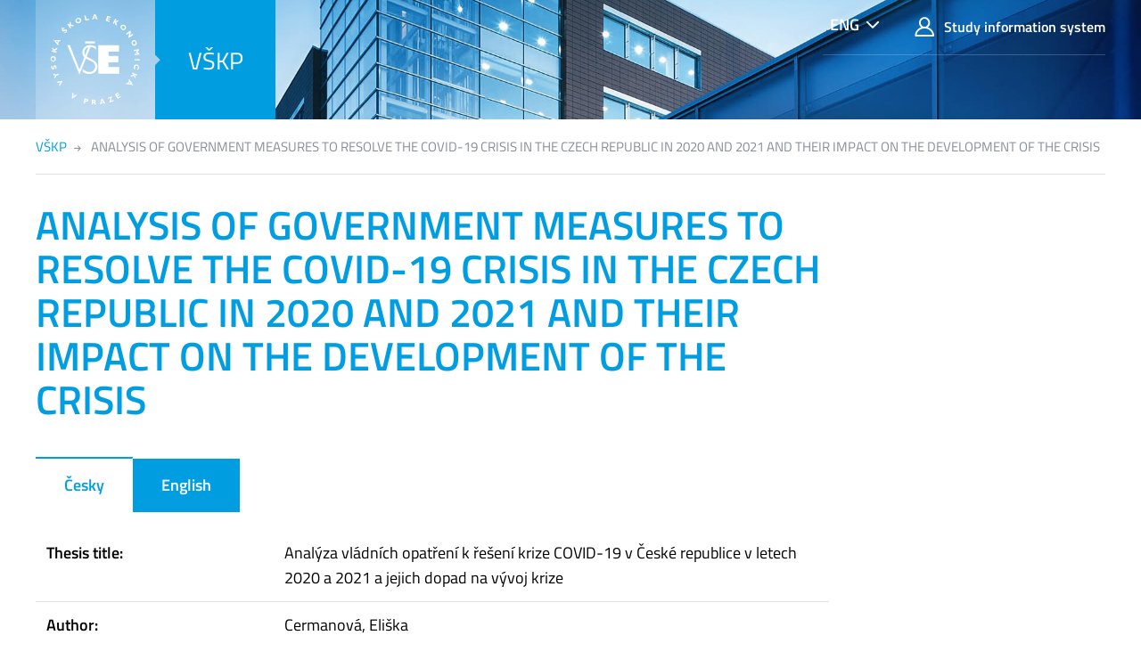

--- FILE ---
content_type: text/html; charset=UTF-8
request_url: https://vskp.vse.cz/english/87858
body_size: 20180
content:
<!DOCTYPE html>
<html lang="en">
<head>
  <meta charset="UTF-8" />
  <meta name="viewport" content="width=device-width,initial-scale=1,shrink-to-fit=no" />
  <meta http-equiv="X-UA-Compatible" content="IE=edge,chrome=1" />

  <link rel="apple-touch-icon" sizes="180x180" href="/dist/img/ico/apple-touch-icon.png" />
  <link rel="icon" type="image/png" sizes="32x32" href="/dist/img/ico/favicon-32x32.png" />
  <link rel="icon" type="image/png" sizes="16x16" href="/dist/img/ico/favicon-16x16.png" />
  <link rel="manifest" href="/dist/img/ico/manifest.json" />
  <link rel="mask-icon" href="/dist/img/ico/safari-pinned-tab.svg" color="#5bbad5" />
  <link rel="shortcut icon" href="/dist/img/ico/favicon.ico" />
  <meta name="msapplication-config" content="/dist/img/ico/browserconfig.xml" />
  <meta name="theme-color" content="#ffffff" />
  <link rel="stylesheet" type="text/css" href="/dist/fonts/fonts.css" />
  <link rel="stylesheet" type="text/css" href="/dist/icons/style.min.css" />
  <link rel="stylesheet" type="text/css" href="/dist/fancybox/jquery.fancybox.css" />
  <link rel="stylesheet" type="text/css" href="/dist/css/theme-01.min.css" />
  <link rel="stylesheet" href="/css/show_evskp.css" /><meta rel="canonical" href="https://vskp.vse.cz/english/87858" />  <title>
    ANALYSIS OF GOVERNMENT MEASURES TO RESOLVE THE COVID-19 CRISIS IN THE CZECH REPUBLIC IN 2020 AND 2021 AND THEIR IMPACT ON THE DEVELOPMENT OF THE CRISIS - Theses - University of Economics, Prague  </title>
</head>
<body>
<header class="header-main bg-primary bg-cover" style="background-image:url(/img/header/01.jpg)">
  <div class="header-mobile bg-cover" style="background-image:url(/img/header/01.jpg)">
    <div class="container">
      <nav class="navbar navbar-main navbar-expand p-0">
        <ul class="navbar-nav nav-main mr-auto">
          <li class="nav-item nav-logo nav-caret">
            <a class="nav-link" href="https://www.vse.cz/english/">
              <img src="/dist/img/logo/logo-full--white.svg" alt="VŠE" />
            </a>
          </li>
          <li class="nav-item bg-primary-500">
            <a class="nav-link" href="/english" title="Theses">VŠKP</a>
          </li>
        </ul>

        <!--menu v pravém horním rohu desktopu-->
        <nav class="navbar-top d-none d-xl-flex justify-content-between align-self-start">
          <ul class="nav">
            <!--přepínání jazyků-->
            <li class="nav-item nav-lang dropdown dropdown-primary">
              <a class="btn btn-primary dropdown-toggle" href="#" data-toggle="dropdown" aria-expanded="false">ENG</a>
              <div class="dropdown-menu dropdown-menu-right text-right">
                <a href="/87858" class="dropdown-item ">Česky</a>
                <a href="/english/87858" class="dropdown-item active">English</a>
              </div>
            </li>
            <li class="nav-item">
              <a class="nav-link" href="https://insis.vse.cz/?lang=en">
                <span class="icon icon-user"></span>
                Study information system              </a>
            </li>
            <!--<li class="nav-item">
              <a class="nav-link" href="/kontakty/">
                <span class="icon icon-envelope"></span>
                Kontakty
              </a>
            </li>-->
          </ul>
        </nav>

        <!--menu pro mobily-->
        <ul class="nav d-block d-xl-none d-sm-flex text-right align-items-center">
          <!-- přepínání jazyků-->
          <li class="d-xl-none nav-item nav-lang dropdown dropdown-primary">
            <a class="btn btn-primary dropdown-toggle" href="#" data-toggle="dropdown" aria-expanded="false">ENG</a>
            <div class="dropdown-menu dropdown-menu-right text-right">
              <a href="/87858" class="dropdown-item ">Česky</a>
              <a href="/english/87858" class="dropdown-item active">English</a>
            </div>
          </li>
          <!--
          <li class="nav-item d-xl-none">
            <a class="nav-link text-white" href="#modal-mainmenu" data-toggle="modal">
              <span class="icon icon-menu"></span>
              <span class="d-none d-inline-block ml-1">Menu</span>
            </a>
          </li>-->
        </ul>

      </nav>
    </div>
  </div>
</header>
<main class="container mb-8"><nav class="small">
          <ol class="breadcrumb" id="breadcrumb" vocab="http://schema.org/" typeof="BreadcrumbList">
            <li class="breadcrumb-item" property="itemListElement" typeof="ListItem">
              <a href="https://vskp.vse.cz/english" property="item" typeof="WebPage">
                <span property="name">VŠKP</span>
                <meta class="d-none" property="position" content="1">
              </a>
            </li>
            <li class="breadcrumb-item active" property="itemListElement" typeof="ListItem">
              <a href="/english/87858" property="item" typeof="WebPage" class="d-none">
                <span property="name">ANALYSIS OF GOVERNMENT MEASURES TO RESOLVE THE COVID-19 CRISIS IN THE CZECH REPUBLIC IN 2020 AND 2021 AND THEIR IMPACT ON THE DEVELOPMENT OF THE CRISIS</span>
                <meta class="d-none" property="position" content="2">
              </a>
              <span>ANALYSIS OF GOVERNMENT MEASURES TO RESOLVE THE COVID-19 CRISIS IN THE CZECH REPUBLIC IN 2020 AND 2021 AND THEIR IMPACT ON THE DEVELOPMENT OF THE CRISIS</span>
            </li>
          </ol>
        </nav><div class="row"><div class="col-lg-9" role="main"><h1 class="text-primary mb-4" property="name">ANALYSIS OF GOVERNMENT MEASURES TO RESOLVE THE COVID-19 CRISIS IN THE CZECH REPUBLIC IN 2020 AND 2021 AND THEIR IMPACT ON THE DEVELOPMENT OF THE CRISIS</h1><ul class="nav nav-tabs" id="thesisDetails" role="tablist"><li class="nav-item"><a href="#thesisDetails-cs" data-toggle="tab" class="nav-link active" id="thesisDetails-tab-cs" data-toogle="tab" role="tab" aria-controls="Česky" aria-selected="true">Česky</a></li><li class="nav-item"><a href="#thesisDetails-en" data-toggle="tab" class="nav-link " id="thesisDetails-tab-en" data-toogle="tab" role="tab" aria-controls="English" aria-selected="false">English</a></li></ul><div class="tab-content" id="thesisDetailsContent"><div class="tab-pane fade show active" id="thesisDetails-cs" role="tabpanel" aria-labelledby="thesisDetails-tab-cs"><table class="table thesis-details-table my-2">
            <tr>
              <th class="w-30 align-text-top">Thesis title:</th>
              <td class="align-text-top">Analýza vládních opatření k řešení krize COVID-19 v České republice v letech 2020 a 2021 a jejich dopad na vývoj krize</td>
            </tr>  <tr>
              <th class="align-text-top">Author:</th>
              <td class="align-text-top">Cermanová, Eliška</td>
            </tr>
            <tr>
              <th class="align-text-top">Thesis type:</th>
              <td class="align-text-top">Diplomová práce</td>
            </tr>
            <tr>
              <th class="align-text-top">Supervisor:</th>
              <td class="align-text-top">Bednář, Milan</td>
            </tr>
            <tr>
              <th class="align-text-top">Opponents:</th>
              <td class="align-text-top">Vondrovic, Robert</td>
            </tr>
            <tr>
              <th class="align-text-top">Thesis language:</th>
              <td class="align-text-top">Česky</td>
            </tr>
            <tr>
              <th class="align-text-top">Abstract:</th>
              <td class="align-text-top"><div class="abstract">Předmětem diplomové práce je analýza vládních opatření k řešení krize onemocnění COVID-19 v letech 2020 a 2021 a jejich dopad na vývoj krize. Zmíněné onemocnění je v České republice stále přítomné, proto i reakce fiskální politiky je stále aktuální. Vláda během dvou let pandemie zavedla mnoho opatření, kterými se snažila zastavit či omezit šíření viru. Cenou však bylo rychlé zadlužování státu. V porovnání s ostatními zeměmi EU v roce 2021 dokonce nejrychleji. Pro budoucí udržitelnost veřejných financí bude tedy nutné omezit vládní opatření pouze na ty efektivní. Teoretická část práce obsahuje představení různých faktorů, které ovlivňují vývoj fiskální politiky. Vedle socio-ekonomických faktorů je zásadní především vztah fiskální a měnové politiky. V praktické části je charakterizován vývoj pandemie v ČR i ve světě. Následuje analýza dopadu na státní rozpočet a dále i vlivu na jednotlivé makroekonomické a fiskální ukazatele. Na základě výzkumu práce bylo zjištěno, že vládní protipandemická opatření jsou pouze jedním z mnoha faktorů, které ovlivňují vývoj ekonomiky a pandemie během let 2020 a 2021. Zda je dopad pozitivní či negativní závisí na úhlu pohledu v jednotlivých oblastech ekonomiky. Z hlediska míry zadlužování existuje řada dat, která naznačují, že české vládní zadlužování překročilo v letech 2020 a 2021 mez nutnosti.</div></td>
            </tr>
            <tr>
              <th class="align-text-top">Keywords:</th>
              <td class="align-text-top">Fiskální politika; vládní rozpočet; pandemie covid-19; protipandemická opatření; nezaměstnanost; smrtnost onemocnění COVID-19</td>
            </tr></table></div><div class="tab-pane fade " id="thesisDetails-en" role="tabpanel" aria-labelledby="thesisDetails-tab-en"><table class="table thesis-details-table my-2">
            <tr>
              <th class="w-30 align-text-top">Thesis title:</th>
              <td class="align-text-top">ANALYSIS OF GOVERNMENT MEASURES TO RESOLVE THE COVID-19 CRISIS IN THE CZECH REPUBLIC IN 2020 AND 2021 AND THEIR IMPACT ON THE DEVELOPMENT OF THE CRISIS</td>
            </tr>  <tr>
              <th class="align-text-top">Author:</th>
              <td class="align-text-top">Cermanová, Eliška</td>
            </tr>
            <tr>
              <th class="align-text-top">Thesis type:</th>
              <td class="align-text-top">Diploma thesis</td>
            </tr>
            <tr>
              <th class="align-text-top">Supervisor:</th>
              <td class="align-text-top">Bednář, Milan</td>
            </tr>
            <tr>
              <th class="align-text-top">Opponents:</th>
              <td class="align-text-top">Vondrovic, Robert</td>
            </tr>
            <tr>
              <th class="align-text-top">Thesis language:</th>
              <td class="align-text-top">Česky</td>
            </tr>
            <tr>
              <th class="align-text-top">Abstract:</th>
              <td class="align-text-top"><div class="abstract">The subject of the thesis is the analysis of government restrictions to solve the crisis of the disease COVID-19 in 2020 and 2021 and their impact on the development of the crisis. The aforementioned disease is still present in the Czech Republic, therefore the fiscal policy response is still relevant. During the two years of the pandemic, the government implemented many restrictions to try to stop or limit the spread of the virus. However, the price was the rapid indebtedness of the state. Compared to other EU countries in 2021, even the fastest. For the future sustainability of public finances, it will therefore be necessary to limit government restrictions to only effective ones. The theoretical part of the thesis contains a presentation of various factors that influence the development of fiscal policy. In addition to socio-economic factors, the relationship between fiscal and monetary policy is crucial. In the practical part, the development of the pandemic in the Czech Republic and in the world is characterized. This is followed by an analysis of the impact on the state budget and the impact on individual macroeconomic and fiscal indicators. Based on the work&amp;apos;s research, it was found that government’s anti-pandemic restriction are only one of many factors that influence the development of the economy and pandemic during the years 2020 and 2021. Whether the impact is positive or negative depends on the point of view in individual areas of the economy. In terms of the level of indebtedness, there are a number of data that indicate that Czech government indebtedness exceeded the limit of necessity in 2020 and 2021.</div></td>
            </tr>
            <tr>
              <th class="align-text-top">Keywords:</th>
              <td class="align-text-top">government budget; COVID-19 pandemic; anti-epidemic measures; unemployment; COVID-19 mortality; Fiscal policy</td>
            </tr></table></div><h2 class="h3 mt-4 mb-2">Information about study</h2><table class="table thesis-details-table">
          <tr>
            <th class="align-text-top w-40 w-xl-30">Study programme:</th>
            <td class="align-text-top">Hospodářská politika</td>
          </tr>
          <tr>
            <th class="align-text-top">Type of study programme:</th>
            <td class="align-text-top">Magisterský studijní program</td>
          </tr>
          <tr>
            <th class="align-text-top">Assigned degree:</th>
            <td class="align-text-top">Ing.</td>
          </tr>
          <tr>
            <th class="align-text-top">Institutions assigning academic degree:</th>
            <td class="align-text-top">Vysoká škola ekonomická v Praze</td>
          </tr>
          <tr>
            <th class="align-text-top">Faculty:</th>
            <td class="align-text-top">Faculty of Economics</td>
          </tr>
          <tr>
            <th class="align-text-top">Department:</th>
            <td class="align-text-top">Department of Economic and Social Policy</td>
          </tr>
        </table><h2 class="h3 mt-4 mb-2">Information on submission and defense</h2><table class="table thesis-details-table">
          <tr>
            <th class="align-text-top w-40 w-xl-30">Date of assignment:</th>
            <td class="align-text-top">10. 2. 2022</td>
          </tr>
          <tr>
            <th class="align-text-top">Date of submission:</th>
            <td class="align-text-top">18. 8. 2022</td>
          </tr>
          <tr>
            <th class="align-text-top">Date of defense:</th>
            <td class="align-text-top">20. 9. 2022</td>
          </tr><tr>
            <th class="align-text-top">Identifier in the InSIS system:</th>
            <td class="align-text-top"><a href="https://insis.vse.cz/zp/80366/podrobnosti">https://insis.vse.cz/zp/80366/podrobnosti</a></td>
          </tr></table><h2 class="h3 mt-4 mb-2">Files for download</h2><div class="mb-2"><a href="https://insis.vse.cz/zp/80366" class="btn-primary d-flex align-items-center text-white pl-sm-3">    <span class="d-none d-sm-block">
                  <span class="icon icon-document h1 m-0 d-inline-block"></span>
                </span>
                <span class="text-white p-2">
                  <span class="d-inline-block h6 m-0">Main text<br /><small>80366_cere04.pdf, 2.2 MB</small></span>
                </span>
                <span class="col-3 px-1 bg-primary-600 d-flex ml-auto align-self-stretch align-items-center px-2 justify-content-center small">
                  <span>
                    <span class="d-none d-md-inline">Download</span>
                    <span class="icon icon-arrow-long-right d-inline-block ml-1"></span>
                  </span>
                </span>
              </a>
            </div><div class="mb-2"><a href="https://insis.vse.cz/zp/80366/posudek/oponent/76265" class="btn-primary d-flex align-items-center text-white pl-sm-3">    <span class="d-none d-sm-block">
                  <span class="icon icon-document h1 m-0 d-inline-block"></span>
                </span>
                <span class="text-white p-2">
                  <span class="d-inline-block h6 m-0">Opponent's review<br /><small>76265_xvonr00.pdf, 225.8 kB</small></span>
                </span>
                <span class="col-3 px-1 bg-primary-600 d-flex ml-auto align-self-stretch align-items-center px-2 justify-content-center small">
                  <span>
                    <span class="d-none d-md-inline">Download</span>
                    <span class="icon icon-arrow-long-right d-inline-block ml-1"></span>
                  </span>
                </span>
              </a>
            </div><div class="mb-2"><a href="https://insis.vse.cz/zp/80366/posudek/vedouci" class="btn-primary d-flex align-items-center text-white pl-sm-3">    <span class="d-none d-sm-block">
                  <span class="icon icon-document h1 m-0 d-inline-block"></span>
                </span>
                <span class="text-white p-2">
                  <span class="d-inline-block h6 m-0">Supervisor's review<br /><small>80366_xbedm15.pdf, 237.8 kB</small></span>
                </span>
                <span class="col-3 px-1 bg-primary-600 d-flex ml-auto align-self-stretch align-items-center px-2 justify-content-center small">
                  <span>
                    <span class="d-none d-md-inline">Download</span>
                    <span class="icon icon-arrow-long-right d-inline-block ml-1"></span>
                  </span>
                </span>
              </a>
            </div><footer class="border border-left-0 border-right-0 border-bottom-0 mt-6 pt-2 text-muted clear-both">
          <ul class="list-inline"
            <li class="list-inline-item mr-4">Last update: 
              <time property="dateModified" datetime="2022-08-26 05:15:00">26. 8. 2022</time>
            </li>
          </ul>
        </footer><!-- Datum importu z InSISu: 2022-09-21 00:00:00 -->
<!-- XML soubor z InSISu: vse80366_220921.xml -->
</div></div></main>
<!-- modalni menu pro mobily -->
<div class="modal modal-mainmenu fade" id="modal-mainmenu" tabindex="-1" role="dialog" aria-hidden="true">
    <div class="modal-dialog" role="document">
        <div class="modal-content">
            <div class="modal-header">
                <button type="button" class="close" data-dismiss="modal" aria-label="Close">
                    <span class="icon icon-close small mr-1"></span>
                    Menu
                </button>
            </div>
            <div class="modal-body">
                <ul class="nav flex-column">
                    <li class="nav-item">
                        <a class="nav-link" href="https://insis.vse.cz">
                            <span class="icon icon-user"></span>
                            Study information system                        </a>
                    </li>
                    <!--<li class="nav-item">
                        <a class="nav-link" href="/kontakty/">
                            <span class="icon icon-envelope"></span>
                            Kontakty
                        </a>
                    </li>-->
                </ul>
            </div>
        </div>
    </div>
</div>

<footer class="bg-footer-dark text-white py-2 py-lg-4">
    <div class="container">
        <div class="row align-items-center">
            <div class="col-xxl-8 order-xxl-2 mb-2">
            </div>
            <div class="col-xxl-4 order-xxl-1 small text-muted text-sm-center text-xxl-left">
                <p>Copyright &copy; 2026 University of Economics, Prague</p>
            </div>
        </div>
    </div>
</footer>

<script src="/dist/jquery/jquery.min.js"></script>
<script src="/dist/popper.js/umd/popper.min.js"></script>
<script src="/dist/jquery-touchswipe/jquery.touchSwipe.min.js"></script>
<script src="/dist/fancybox/jquery.fancybox.min.js"></script>
<script src="/dist/js/scripts.min.js"></script>
<script>window.showAbstractLinkText="show full abstract";</script><script src="/js/show_evskp.js"></script>
</body>
</html>